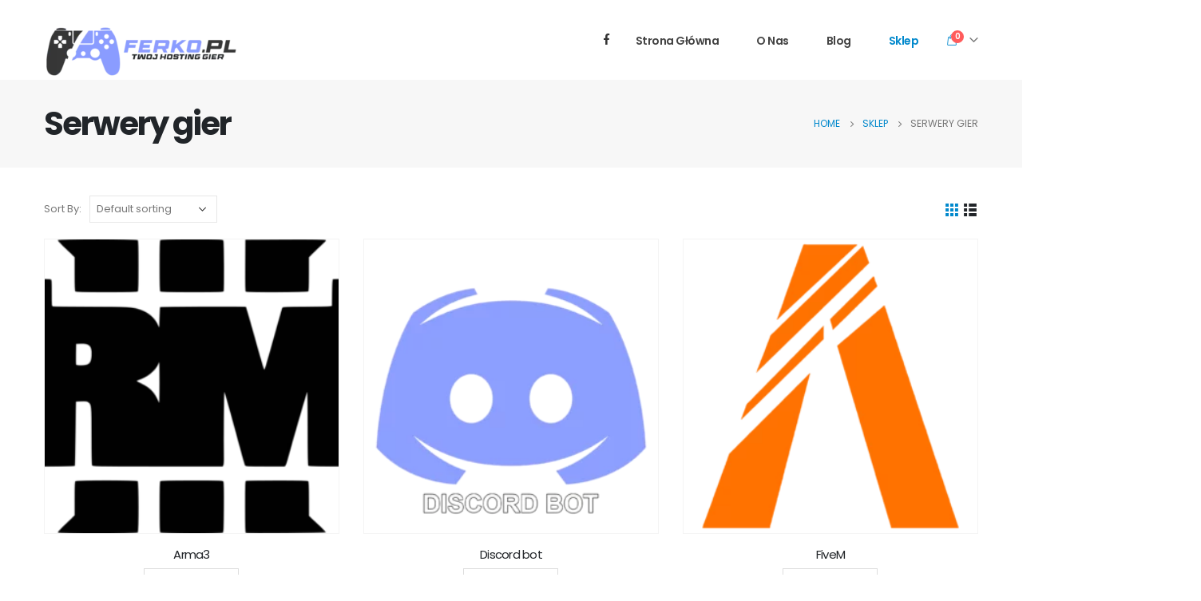

--- FILE ---
content_type: text/html; charset=UTF-8
request_url: https://ferko.pl/hosting-kategoria/serwery-gier/
body_size: 15632
content:
<!DOCTYPE html>
<html  lang="pl-PL" prefix="og: http://ogp.me/ns# fb: http://ogp.me/ns/fb#">
<head>
<meta http-equiv="X-UA-Compatible" content="IE=edge"/>
<meta http-equiv="Content-Type" content="text/html; charset=UTF-8"/>
<meta name="viewport" content="width=device-width, initial-scale=1, minimum-scale=1"/>
<link rel="profile" href="https://gmpg.org/xfn/11"/>
<link rel="pingback" href="https://ferko.pl/xmlrpc.php"/>
<meta name='robots' content='index, follow, max-image-preview:large, max-snippet:-1, max-video-preview:-1'/>
<style>img:is([sizes="auto" i], [sizes^="auto," i]){contain-intrinsic-size:3000px 1500px}</style>
<link rel="alternate" hreflang="pl" href="https://ferko.pl/hosting-kategoria/serwery-gier/"/>
<link rel="alternate" hreflang="x-default" href="https://ferko.pl/hosting-kategoria/serwery-gier/"/>
<title>Serwery gier Archives - Hosting gier ferko.pl</title>
<link rel="canonical" href="https://ferko.pl/hosting-gier/arma3/"/>
<meta property="og:locale" content="pl_PL"/>
<meta property="og:type" content="article"/>
<meta property="og:title" content="Serwery gier Archives - Hosting gier ferko.pl"/>
<meta property="og:url" content="https://ferko.pl/hosting-gier/arma3/"/>
<meta property="og:site_name" content="Hosting gier ferko.pl"/>
<meta name="twitter:card" content="summary_large_image"/>
<script type="application/ld+json" class="yoast-schema-graph">{"@context":"https://schema.org","@graph":[{"@type":"CollectionPage","@id":"https://ferko.pl/hosting-gier/arma3/","url":"https://ferko.pl/hosting-gier/arma3/","name":"Serwery gier Archives - Hosting gier ferko.pl","isPartOf":{"@id":"https://ferko.pl/#website"},"primaryImageOfPage":{"@id":"https://ferko.pl/hosting-gier/arma3/#primaryimage"},"image":{"@id":"https://ferko.pl/hosting-gier/arma3/#primaryimage"},"thumbnailUrl":"https://ferko.pl/wp-content/uploads/2022/01/arma3-1.png","breadcrumb":{"@id":"https://ferko.pl/hosting-gier/arma3/#breadcrumb"},"inLanguage":"pl-PL"},{"@type":"ImageObject","inLanguage":"pl-PL","@id":"https://ferko.pl/hosting-gier/arma3/#primaryimage","url":"https://ferko.pl/wp-content/uploads/2022/01/arma3-1.png","contentUrl":"https://ferko.pl/wp-content/uploads/2022/01/arma3-1.png","width":1200,"height":541},{"@type":"BreadcrumbList","@id":"https://ferko.pl/hosting-gier/arma3/#breadcrumb","itemListElement":[{"@type":"ListItem","position":1,"name":"Home","item":"https://ferko.pl/"},{"@type":"ListItem","position":2,"name":"Arma3"}]},{"@type":"WebSite","@id":"https://ferko.pl/#website","url":"https://ferko.pl/","name":"Hosting gier ferko.pl","description":"Hosting serwerów gier Minecraft, MTA, Discord","publisher":{"@id":"https://ferko.pl/#organization"},"potentialAction":[{"@type":"SearchAction","target":{"@type":"EntryPoint","urlTemplate":"https://ferko.pl/?s={search_term_string}"},"query-input":"required name=search_term_string"}],"inLanguage":"pl-PL"},{"@type":"Organization","@id":"https://ferko.pl/#organization","name":"Hosting gier ferko.pl","url":"https://ferko.pl/","logo":{"@type":"ImageObject","inLanguage":"pl-PL","@id":"https://ferko.pl/#/schema/logo/image/","url":"https://ferko.pl/wp-content/uploads/2022/02/ferkonowe2-e1695142149712.png","contentUrl":"https://ferko.pl/wp-content/uploads/2022/02/ferkonowe2-e1695142149712.png","width":250,"height":99,"caption":"Hosting gier ferko.pl"},"image":{"@id":"https://ferko.pl/#/schema/logo/image/"},"sameAs":["https://www.facebook.com/ferkopl"]}]}</script>
<link rel="alternate" type="application/rss+xml" title="Hosting gier ferko.pl &raquo; Kanał z wpisami" href="https://ferko.pl/feed/"/>
<link rel="alternate" type="application/rss+xml" title="Hosting gier ferko.pl &raquo; Kanał z komentarzami" href="https://ferko.pl/comments/feed/"/>
<link rel="alternate" type="application/rss+xml" title="Kanał Hosting gier ferko.pl &raquo; Serwery gier Category" href="https://ferko.pl/hosting-kategoria/serwery-gier/feed/"/>
<link rel="shortcut icon" href="" type="image/x-icon"/>
<link rel="apple-touch-icon" href=""/>
<link rel="apple-touch-icon" sizes="120x120" href=""/>
<link rel="apple-touch-icon" sizes="76x76" href=""/>
<link rel="apple-touch-icon" sizes="152x152" href=""/>
<link rel="stylesheet" type="text/css" href="//ferko.pl/wp-content/cache/wpfc-minified/6ww72zlm/4oyi6.css" media="all"/>
<style id='wp-block-library-theme-inline-css'>.wp-block-audio :where(figcaption){color:#555;font-size:13px;text-align:center}.is-dark-theme .wp-block-audio :where(figcaption){color:#ffffffa6}.wp-block-audio{margin:0 0 1em}.wp-block-code{border:1px solid #ccc;border-radius:4px;font-family:Menlo,Consolas,monaco,monospace;padding:.8em 1em}.wp-block-embed :where(figcaption){color:#555;font-size:13px;text-align:center}.is-dark-theme .wp-block-embed :where(figcaption){color:#ffffffa6}.wp-block-embed{margin:0 0 1em}.blocks-gallery-caption{color:#555;font-size:13px;text-align:center}.is-dark-theme .blocks-gallery-caption{color:#ffffffa6}:root :where(.wp-block-image figcaption){color:#555;font-size:13px;text-align:center}.is-dark-theme :root :where(.wp-block-image figcaption){color:#ffffffa6}.wp-block-image{margin:0 0 1em}.wp-block-pullquote{border-bottom:4px solid;border-top:4px solid;color:currentColor;margin-bottom:1.75em}.wp-block-pullquote cite,.wp-block-pullquote footer,.wp-block-pullquote__citation{color:currentColor;font-size:.8125em;font-style:normal;text-transform:uppercase}.wp-block-quote{border-left:.25em solid;margin:0 0 1.75em;padding-left:1em}.wp-block-quote cite,.wp-block-quote footer{color:currentColor;font-size:.8125em;font-style:normal;position:relative}.wp-block-quote:where(.has-text-align-right){border-left:none;border-right:.25em solid;padding-left:0;padding-right:1em}.wp-block-quote:where(.has-text-align-center){border:none;padding-left:0}.wp-block-quote.is-large,.wp-block-quote.is-style-large,.wp-block-quote:where(.is-style-plain){border:none}.wp-block-search .wp-block-search__label{font-weight:700}.wp-block-search__button{border:1px solid #ccc;padding:.375em .625em}:where(.wp-block-group.has-background){padding:1.25em 2.375em}.wp-block-separator.has-css-opacity{opacity:.4}.wp-block-separator{border:none;border-bottom:2px solid;margin-left:auto;margin-right:auto}.wp-block-separator.has-alpha-channel-opacity{opacity:1}.wp-block-separator:not(.is-style-wide):not(.is-style-dots){width:100px}.wp-block-separator.has-background:not(.is-style-dots){border-bottom:none;height:1px}.wp-block-separator.has-background:not(.is-style-wide):not(.is-style-dots){height:2px}.wp-block-table{margin:0 0 1em}.wp-block-table td,.wp-block-table th{word-break:normal}.wp-block-table :where(figcaption){color:#555;font-size:13px;text-align:center}.is-dark-theme .wp-block-table :where(figcaption){color:#ffffffa6}.wp-block-video :where(figcaption){color:#555;font-size:13px;text-align:center}.is-dark-theme .wp-block-video :where(figcaption){color:#ffffffa6}.wp-block-video{margin:0 0 1em}:root :where(.wp-block-template-part.has-background){margin-bottom:0;margin-top:0;padding:1.25em 2.375em}</style>
<style id='classic-theme-styles-inline-css'>.wp-block-button__link{color:#fff;background-color:#32373c;border-radius:9999px;box-shadow:none;text-decoration:none;padding:calc(.667em + 2px) calc(1.333em + 2px);font-size:1.125em}.wp-block-file__button{background:#32373c;color:#fff;text-decoration:none}</style>
<link rel="stylesheet" type="text/css" href="//ferko.pl/wp-content/cache/wpfc-minified/ma3lx5vt/4oyi6.css" media="all"/>
<style id='global-styles-inline-css'>:root{--wp--preset--aspect-ratio--square:1;--wp--preset--aspect-ratio--4-3:4/3;--wp--preset--aspect-ratio--3-4:3/4;--wp--preset--aspect-ratio--3-2:3/2;--wp--preset--aspect-ratio--2-3:2/3;--wp--preset--aspect-ratio--16-9:16/9;--wp--preset--aspect-ratio--9-16:9/16;--wp--preset--color--black:#000000;--wp--preset--color--cyan-bluish-gray:#abb8c3;--wp--preset--color--white:#ffffff;--wp--preset--color--pale-pink:#f78da7;--wp--preset--color--vivid-red:#cf2e2e;--wp--preset--color--luminous-vivid-orange:#ff6900;--wp--preset--color--luminous-vivid-amber:#fcb900;--wp--preset--color--light-green-cyan:#7bdcb5;--wp--preset--color--vivid-green-cyan:#00d084;--wp--preset--color--pale-cyan-blue:#8ed1fc;--wp--preset--color--vivid-cyan-blue:#0693e3;--wp--preset--color--vivid-purple:#9b51e0;--wp--preset--color--primary:#0088cc;--wp--preset--color--secondary:#e36159;--wp--preset--color--tertiary:#2baab1;--wp--preset--color--quaternary:#383f48;--wp--preset--color--dark:#212529;--wp--preset--color--light:#ffffff;--wp--preset--gradient--vivid-cyan-blue-to-vivid-purple:linear-gradient(135deg,rgba(6,147,227,1) 0%,rgb(155,81,224) 100%);--wp--preset--gradient--light-green-cyan-to-vivid-green-cyan:linear-gradient(135deg,rgb(122,220,180) 0%,rgb(0,208,130) 100%);--wp--preset--gradient--luminous-vivid-amber-to-luminous-vivid-orange:linear-gradient(135deg,rgba(252,185,0,1) 0%,rgba(255,105,0,1) 100%);--wp--preset--gradient--luminous-vivid-orange-to-vivid-red:linear-gradient(135deg,rgba(255,105,0,1) 0%,rgb(207,46,46) 100%);--wp--preset--gradient--very-light-gray-to-cyan-bluish-gray:linear-gradient(135deg,rgb(238,238,238) 0%,rgb(169,184,195) 100%);--wp--preset--gradient--cool-to-warm-spectrum:linear-gradient(135deg,rgb(74,234,220) 0%,rgb(151,120,209) 20%,rgb(207,42,186) 40%,rgb(238,44,130) 60%,rgb(251,105,98) 80%,rgb(254,248,76) 100%);--wp--preset--gradient--blush-light-purple:linear-gradient(135deg,rgb(255,206,236) 0%,rgb(152,150,240) 100%);--wp--preset--gradient--blush-bordeaux:linear-gradient(135deg,rgb(254,205,165) 0%,rgb(254,45,45) 50%,rgb(107,0,62) 100%);--wp--preset--gradient--luminous-dusk:linear-gradient(135deg,rgb(255,203,112) 0%,rgb(199,81,192) 50%,rgb(65,88,208) 100%);--wp--preset--gradient--pale-ocean:linear-gradient(135deg,rgb(255,245,203) 0%,rgb(182,227,212) 50%,rgb(51,167,181) 100%);--wp--preset--gradient--electric-grass:linear-gradient(135deg,rgb(202,248,128) 0%,rgb(113,206,126) 100%);--wp--preset--gradient--midnight:linear-gradient(135deg,rgb(2,3,129) 0%,rgb(40,116,252) 100%);--wp--preset--font-size--small:13px;--wp--preset--font-size--medium:20px;--wp--preset--font-size--large:36px;--wp--preset--font-size--x-large:42px;--wp--preset--spacing--20:0.44rem;--wp--preset--spacing--30:0.67rem;--wp--preset--spacing--40:1rem;--wp--preset--spacing--50:1.5rem;--wp--preset--spacing--60:2.25rem;--wp--preset--spacing--70:3.38rem;--wp--preset--spacing--80:5.06rem;--wp--preset--shadow--natural:6px 6px 9px rgba(0, 0, 0, 0.2);--wp--preset--shadow--deep:12px 12px 50px rgba(0, 0, 0, 0.4);--wp--preset--shadow--sharp:6px 6px 0px rgba(0, 0, 0, 0.2);--wp--preset--shadow--outlined:6px 6px 0px -3px rgba(255, 255, 255, 1), 6px 6px rgba(0, 0, 0, 1);--wp--preset--shadow--crisp:6px 6px 0px rgba(0, 0, 0, 1);}:where(.is-layout-flex){gap:0.5em;}:where(.is-layout-grid){gap:0.5em;}body .is-layout-flex{display:flex;}.is-layout-flex{flex-wrap:wrap;align-items:center;}.is-layout-flex > :is(*, div){margin:0;}body .is-layout-grid{display:grid;}.is-layout-grid > :is(*, div){margin:0;}:where(.wp-block-columns.is-layout-flex){gap:2em;}:where(.wp-block-columns.is-layout-grid){gap:2em;}:where(.wp-block-post-template.is-layout-flex){gap:1.25em;}:where(.wp-block-post-template.is-layout-grid){gap:1.25em;}.has-black-color{color:var(--wp--preset--color--black) !important;}.has-cyan-bluish-gray-color{color:var(--wp--preset--color--cyan-bluish-gray) !important;}.has-white-color{color:var(--wp--preset--color--white) !important;}.has-pale-pink-color{color:var(--wp--preset--color--pale-pink) !important;}.has-vivid-red-color{color:var(--wp--preset--color--vivid-red) !important;}.has-luminous-vivid-orange-color{color:var(--wp--preset--color--luminous-vivid-orange) !important;}.has-luminous-vivid-amber-color{color:var(--wp--preset--color--luminous-vivid-amber) !important;}.has-light-green-cyan-color{color:var(--wp--preset--color--light-green-cyan) !important;}.has-vivid-green-cyan-color{color:var(--wp--preset--color--vivid-green-cyan) !important;}.has-pale-cyan-blue-color{color:var(--wp--preset--color--pale-cyan-blue) !important;}.has-vivid-cyan-blue-color{color:var(--wp--preset--color--vivid-cyan-blue) !important;}.has-vivid-purple-color{color:var(--wp--preset--color--vivid-purple) !important;}.has-black-background-color{background-color:var(--wp--preset--color--black) !important;}.has-cyan-bluish-gray-background-color{background-color:var(--wp--preset--color--cyan-bluish-gray) !important;}.has-white-background-color{background-color:var(--wp--preset--color--white) !important;}.has-pale-pink-background-color{background-color:var(--wp--preset--color--pale-pink) !important;}.has-vivid-red-background-color{background-color:var(--wp--preset--color--vivid-red) !important;}.has-luminous-vivid-orange-background-color{background-color:var(--wp--preset--color--luminous-vivid-orange) !important;}.has-luminous-vivid-amber-background-color{background-color:var(--wp--preset--color--luminous-vivid-amber) !important;}.has-light-green-cyan-background-color{background-color:var(--wp--preset--color--light-green-cyan) !important;}.has-vivid-green-cyan-background-color{background-color:var(--wp--preset--color--vivid-green-cyan) !important;}.has-pale-cyan-blue-background-color{background-color:var(--wp--preset--color--pale-cyan-blue) !important;}.has-vivid-cyan-blue-background-color{background-color:var(--wp--preset--color--vivid-cyan-blue) !important;}.has-vivid-purple-background-color{background-color:var(--wp--preset--color--vivid-purple) !important;}.has-black-border-color{border-color:var(--wp--preset--color--black) !important;}.has-cyan-bluish-gray-border-color{border-color:var(--wp--preset--color--cyan-bluish-gray) !important;}.has-white-border-color{border-color:var(--wp--preset--color--white) !important;}.has-pale-pink-border-color{border-color:var(--wp--preset--color--pale-pink) !important;}.has-vivid-red-border-color{border-color:var(--wp--preset--color--vivid-red) !important;}.has-luminous-vivid-orange-border-color{border-color:var(--wp--preset--color--luminous-vivid-orange) !important;}.has-luminous-vivid-amber-border-color{border-color:var(--wp--preset--color--luminous-vivid-amber) !important;}.has-light-green-cyan-border-color{border-color:var(--wp--preset--color--light-green-cyan) !important;}.has-vivid-green-cyan-border-color{border-color:var(--wp--preset--color--vivid-green-cyan) !important;}.has-pale-cyan-blue-border-color{border-color:var(--wp--preset--color--pale-cyan-blue) !important;}.has-vivid-cyan-blue-border-color{border-color:var(--wp--preset--color--vivid-cyan-blue) !important;}.has-vivid-purple-border-color{border-color:var(--wp--preset--color--vivid-purple) !important;}.has-vivid-cyan-blue-to-vivid-purple-gradient-background{background:var(--wp--preset--gradient--vivid-cyan-blue-to-vivid-purple) !important;}.has-light-green-cyan-to-vivid-green-cyan-gradient-background{background:var(--wp--preset--gradient--light-green-cyan-to-vivid-green-cyan) !important;}.has-luminous-vivid-amber-to-luminous-vivid-orange-gradient-background{background:var(--wp--preset--gradient--luminous-vivid-amber-to-luminous-vivid-orange) !important;}.has-luminous-vivid-orange-to-vivid-red-gradient-background{background:var(--wp--preset--gradient--luminous-vivid-orange-to-vivid-red) !important;}.has-very-light-gray-to-cyan-bluish-gray-gradient-background{background:var(--wp--preset--gradient--very-light-gray-to-cyan-bluish-gray) !important;}.has-cool-to-warm-spectrum-gradient-background{background:var(--wp--preset--gradient--cool-to-warm-spectrum) !important;}.has-blush-light-purple-gradient-background{background:var(--wp--preset--gradient--blush-light-purple) !important;}.has-blush-bordeaux-gradient-background{background:var(--wp--preset--gradient--blush-bordeaux) !important;}.has-luminous-dusk-gradient-background{background:var(--wp--preset--gradient--luminous-dusk) !important;}.has-pale-ocean-gradient-background{background:var(--wp--preset--gradient--pale-ocean) !important;}.has-electric-grass-gradient-background{background:var(--wp--preset--gradient--electric-grass) !important;}.has-midnight-gradient-background{background:var(--wp--preset--gradient--midnight) !important;}.has-small-font-size{font-size:var(--wp--preset--font-size--small) !important;}.has-medium-font-size{font-size:var(--wp--preset--font-size--medium) !important;}.has-large-font-size{font-size:var(--wp--preset--font-size--large) !important;}.has-x-large-font-size{font-size:var(--wp--preset--font-size--x-large) !important;}:where(.wp-block-post-template.is-layout-flex){gap:1.25em;}:where(.wp-block-post-template.is-layout-grid){gap:1.25em;}:where(.wp-block-columns.is-layout-flex){gap:2em;}:where(.wp-block-columns.is-layout-grid){gap:2em;}:root :where(.wp-block-pullquote){font-size:1.5em;line-height:1.6;}</style>
<link rel="stylesheet" type="text/css" href="//ferko.pl/wp-content/cache/wpfc-minified/4tqshvo/4oyi6.css" media="all"/>
<style id='woocommerce-inline-inline-css'>.woocommerce form .form-row .required{visibility:visible;}</style>
<link rel="stylesheet" type="text/css" href="//ferko.pl/wp-content/cache/wpfc-minified/edodnyvw/4p2j5.css" media="all"/>
<style id='porto-style-inline-css'>.side-header-narrow-bar-logo{max-width:170px}@media(min-width:992px){}.page-top .product-nav{position:static;height:auto;margin-top:0}.page-top .product-nav .product-prev,.page-top .product-nav .product-next{float:none;position:absolute;height:30px;top:50%;bottom:50%;margin-top:-15px}.page-top .product-nav .product-prev{right:10px}.page-top .product-nav .product-next{left:10px}.page-top .product-nav .product-next .product-popup{right:auto;left:0}.page-top .product-nav .product-next .product-popup:before{right:auto;left:6px}.page-top .sort-source{position:static;text-align:center;margin-top:5px;border-width:0}.page-top{padding-top:20px;padding-bottom:20px}.page-top .page-title{padding-bottom:0}@media(max-width:991px){.page-top .page-sub-title{margin-bottom:5px;margin-top:0}.page-top .breadcrumbs-wrap{margin-bottom:5px}}@media(min-width:992px){.page-top .page-title{min-height:0;line-height:1.25}.page-top .page-sub-title{line-height:1.6}.page-top .product-nav{display:inline-block;height:30px;vertical-align:middle;margin-left:10px}.page-top .product-nav .product-prev,.page-top .product-nav .product-next{position:relative}.page-top .product-nav .product-prev{float:left;left:0}.page-top .product-nav .product-prev .product-popup{right:auto;left:-26px}.page-top .product-nav .product-prev:before{right:auto;left:32px}.page-top .product-nav .product-next{float:left;left:0}.page-top .product-nav .product-next .product-popup{right:auto;left:0}.page-top .product-nav .product-next .product-popup:before{right:auto}}@media(min-width:992px){.page-top .product-nav{height:auto}.page-top .breadcrumb{-webkit-justify-content:flex-end;-ms-flex-pack:end;justify-content:flex-end}}#login-form-popup{max-width:480px}#header .share-links a{width:38px;height:38px;line-height:38px;font-size:.9rem;border-radius:100%;margin:-2px 0 0 -3px}#header .share-links a:not(:hover){box-shadow:none;background-color:transparent}#header .main-menu{margin-right:4px;margin-top:1px}.header-main .header-row{height:100px}.header-main.sticky .header-row{height:70px}.header-col>*:not(.header-col-wide){margin-left:1px}.custom-font-size-2{font-size:1.15em !important}[class*="text-color-hover-"]{transition:ease all 300ms}#header.sticky-header .logo{max-width:none}#header.sticky-header .header-main.change-logo .logo img{transform:none}#header.sticky-header .header-main.sticky{box-shadow:none}body:not(.home) .fixed-header #header{position:relative}html .text-color-hover-primary:hover,html .text-hover-primary:hover{color:#0088cc !important}.custom-font-secondary{font-family:'Playfair Display',sans-serif !important}.custom-bg-color-1{background-color:#eff1f3 !important}.custom-font-size-1{font-size:1.4em !important}.btn-gradient:not(.btn-outline){background:linear-gradient(135deg,#0088cc 0,#504bfd 80%);color:#fff !important}.btn-gradient:not(.btn-outline):hover{background:linear-gradient(135deg,#00a1f2 0,#7571fd 80%);color:#fff !important}.z-index-2{z-index:2 !important}.custom-section-svg{position:relative}.custom-section-svg .intro-content{position:absolute;top:43%;left:50%;transform:translate3d(-50%,-50%,0)}.section-shape .shape-divider{position:absolute;top:0;left:0;width:100%;z-index:1;height:80px;margin:0;padding:0 !important}.section-shape .shape-divider.shape-bottom{top:auto;bottom:0}.section-shape .shape-divider.shape-divider-reverse-y{transform:rotateY(180deg)}.intro-content .vc_btn3.vc_btn3-size-lg{line-height:1.5}section.section-shape{position:relative;overflow:hidden}.section-shape .shape-divider svg{position:absolute;top:0;left:50%;height:100%;transform:translate3d(-50%,0,0)}.custom-section-svg svg{position:relative;width:100%;top:0;left:0;height:100%}.custom-svg-wrapper-1 svg{position:absolute;top:60%;left:43%;width:150%;height:170%;transform:translate3d(-50%,-50%,0);z-index:0}.custom-svg-wrapper-1>.wpb_wrapper{padding-left:3rem !important;padding-right:3rem !important;position:relative}.custom-svg-wrapper-2 svg{position:absolute;top:60%;left:50%;width:144%;height:80%;transform:translate3d(-50%,-50%,0);z-index:0}.custom-svg-wrapper-3 svg{position:absolute;top:60%;left:50%;width:144%;height:80%;transform:translate3d(-50%,-50%,0);z-index:0}.custom-svg-wrapper-4 .footer-svg svg{position:absolute;top:46%;left:50%;width:144%;height:112%;transform:translate3d(-50%,-50%,0);z-index:0}@media(min-width:1950px){.section-shape .shape-divider svg{width:100%}}.member-carousel .member-item{margin:1rem 0 !important;background-color:#fff;border:1px solid rgba(0,0,0,0.06);box-shadow:0 0 21px -5px rgba(0,0,0,0.2)}.member-item .thumb-info{padding:1rem;text-align:center}.member-item .thumb-info .thumb-info-wrapper{padding-bottom:.25rem !important}.member-item .thumb-info h4{font-weight:700;line-height:1;text-transform:capitalize;font-size:1.5em;font-family:'Poppins',sans-serif}.member-item .thumb-info p{font-size:1em;color:#969696;margin-bottom:.5rem !important;text-transform:none}.member-item .thumb-info h4:hover{color:#08c;transition:ease all 300ms}.custom-dots-style-1 .owl-dots{display:flex;justify-content:center;z-index:1}.custom-dots-style-1 .owl-dots .owl-dot > span{width:16px;height:16px;line-height:16px;border-radius:100%;border:2px solid #c5c5c5;background:transparent !important}.custom-dots-style-1 .owl-dots .owl-dot.active > span,.custom-dots-style-1 .owl-dots .owl-dot:hover > span,.custom-dots-style-1 .owl-dots .owl-dot:focus > span{display:flex;align-items:center;justify-content:center;border-color:#36393d}.custom-dots-style-1 .owl-dots .owl-dot.active > span:before,.custom-dots-style-1 .owl-dots .owl-dot:hover > span:before,.custom-dots-style-1 .owl-dots .owl-dot:focus > span:before{content:'';width:6px;height:6px;background:#36393d;border-radius:100%}#works .wpb_single_image .porto-vc-zoom,#works .wpb_single_image .vc_single_image-wrapper{display:block}#works .wpb_single_image .porto-vc-zoom:hover{box-shadow:0 0 70px -10px #000}#works .wpb_single_image{margin-top:3rem !important;margin-bottom:3rem !important}.custom-carousel-backward-shape:before{content:'';position:absolute;width:100%;max-width:1200px;top:0;left:50%;right:auto;bottom:60px;background-color:#ccc;opacity:0.15;transform:translate3d(-50%,0,0)}.custom-carousel-backward-shape .owl-dots{margin-top:30px !important}.custom-dots-style-1.custom-dots-style-1-light .owl-dots .owl-dot > span{border:2px solid #fff}.custom-dots-style-1.custom-dots-style-1-light .owl-dots .owl-dot.active > span,.custom-dots-style-1.custom-dots-style-1-light .owl-dots .owl-dot:hover > span,.custom-dots-style-1.custom-dots-style-1-light .owl-dots .owl-dot:focus > span{border-color:#fff}.custom-dots-style-1.custom-dots-style-1-light .owl-dots .owl-dot.active > span:before,.custom-dots-style-1.custom-dots-style-1-light .owl-dots .owl-dot:hover > span:before,.custom-dots-style-1.custom-dots-style-1-light .owl-dots .owl-dot:focus > span:before{background:#fff}.owl-carousel.dots-style-1 .owl-dot.active span:after,.owl-carousel.dots-style-1 .owl-dot:hover span:after{display:none}.owl-carousel.dots-style-1 .owl-dots span{margin:5px 4px}.custom-pricing-style-1 .plan{display:flex;flex-direction:column;margin:0 0 0 -1px;padding-bottom:0;box-shadow:0 0 40px rgba(200,200,200,0.3)}.custom-pricing-style-1 .plan h3 strong{padding:1.7rem 1rem;color:#999;font-size:1rem;font-weight:400;letter-spacing:4px;margin:0;background:#f1f3f7}.custom-pricing-style-1 .plan .plan-price{padding-bottom:.2rem;background:transparent}.custom-pricing-style-1 .plan-price .price{font-size:3rem;font-weight:800;align-items:flex-end;font-family:"Poppins",sans-serif}.custom-pricing-style-1 .plan-price .price-unit{font-weight:400}.custom-pricing-style-1 .plan-price .price-label{font-family:'Playfair Display',sans-serif;font-size:1.3rem;margin-top:1rem;text-transform:none}.custom-pricing-style-1 .plan .btn{display:inline-block;border:none;margin:.7rem auto 2.5rem;font-weight:700;text-transform:capitalize;border-radius:4px;padding:17.5px 2.4rem;order:2}.custom-pricing-style-1 .plan ul{font-size:14px;padding:.8rem 1.3rem}.custom-pricing-style-1 .plan ul li{border:none;font-size:1em !important;padding:0;line-height:2.9}.custom-pricing-style-1 .plan.plan-featured h3 strong{padding:2.3rem 1rem;background-color:#504bfd;color:#fff}.custom-pricing-style-1 .plan.plan-featured .plan-price{padding-top:1.6rem}.custom-pricing-style-1 .plan.plan-featured .btn{background:linear-gradient(135deg,#0088cc 0,#504bfd 80%);color:#fff}.custom-pricing-style-1 .plan.plan-featured{transform:scale(1) translate3d(0,-11px,0);position:relative;z-index:1}.blog-posts .posts-container{padding:0 15px}.blog-posts .post-modern{text-align:center}.blog-posts .post-content{display:flex;flex-direction:column}.blog-posts .post-content .post-meta{display:flex;justify-content:center;padding-bottom:.25rem;margin-bottom:.5rem;order:-1;font-size:.8em;line-height:1}.blog-posts .post-content .post-meta>span:hover a{color:#08c;text-decoration:none;transition:.35s}.blog-posts .post .entry-title{margin-bottom:14px;line-height:27px;font-size:1.8em;font-weight:700}.blog-posts .post .post-excerpt{font-family:'Playfair Display',sans-serif !important;font-size:1.2em;margin-bottom:1rem}.blog-posts .post .btn-readmore{color:#504bfd;font-size:14px;letter-spacing:normal}.blog-posts .post .btn-readmore:hover{color:#08c;transition:.35s;text-decoration:none}.blog-posts .post{padding-bottom:0;border:none;margin-bottom:3rem}.section-shape .shape-divider.h-243{height:243px}.section-shape .shape-divider.h-385{height:385px}.section-shape .shape-divider.h-260{height:260px}.section-shape .shape-divider.h-109{height:109px}.svg-fill-color-primary path{fill:#08c}#footer{font-size:inherit}#footer form{opacity:1}.wpcf7-form .form-control{height:calc(1.5em + 1.85rem + 2px);padding:0.975rem 1.25rem;border-radius:4px}.wpcf7-form .form-control::placeholder{color:#ccc}.wpcf7-form textarea.form-control{height:auto;line-height:1.85}.wpcf7-form .btn{font-size:1em;font-weight:700;line-height:1.5;padding:1rem 3rem !important;border:none;border-radius:4px}.wpcf7-form .form-group p{display:none}.page-top .page-title{font-size:2em;font-weight:700;font-size:40px}.page-top .container{padding-top:30px;padding-bottom:30px}body.single-post #footer{padding-top:50px}.single-post .entry-title{font-weight:600}@media(max-width:1400px){.custom-section-svg svg{left:70px}}@media(max-width:991px){.custom-section-svg svg{width:180%}}@media(max-width:767px){#footer .position-static{margin-bottom:40px}}@media(max-width:360px){#header .mobile-toggle{margin-left:0}}</style>
<link rel='stylesheet' id='styles-child-css' href='https://ferko.pl/wp-content/themes/porto-child/style.css?ver=6.8.3' media='all'/>
<link rel="https://api.w.org/" href="https://ferko.pl/wp-json/"/><link rel="alternate" title="JSON" type="application/json" href="https://ferko.pl/wp-json/wp/v2/product_cat/28"/><link rel="EditURI" type="application/rsd+xml" title="RSD" href="https://ferko.pl/xmlrpc.php?rsd"/>
<meta name="generator" content="WordPress 6.8.3"/>
<meta name="generator" content="WooCommerce 8.1.1"/>
<meta name="generator" content="WPML ver:4.6.6 stt:1,40;"/>
<meta name="generator" content="Powered by Visual Composer Website Builder - fast and easy-to-use drag and drop visual editor for WordPress."/><noscript><style>.vce-row-container .vcv-lozad{display:none}</style></noscript>		
<noscript><style>.woocommerce-product-gallery{opacity:1 !important;}</style></noscript>
<meta name="generator" content="Powered by WPBakery Page Builder - drag and drop page builder for WordPress."/>
<link rel="icon" href="https://ferko.pl/wp-content/uploads/2022/02/cropped-ferkonowe-32x32.png" sizes="32x32"/>
<link rel="icon" href="https://ferko.pl/wp-content/uploads/2022/02/cropped-ferkonowe-192x192.png" sizes="192x192"/>
<link rel="apple-touch-icon" href="https://ferko.pl/wp-content/uploads/2022/02/cropped-ferkonowe-180x180.png"/>
<meta name="msapplication-TileImage" content="https://ferko.pl/wp-content/uploads/2022/02/cropped-ferkonowe-270x270.png"/>
<style id="infinite-scroll-css">.products-container .pagination, .products-container .page-links{display:none;}.products-container{position:relative;}</style>		<style id="wp-custom-css">.cart-subtotal{display:none}
.page-top{padding:0px !important}
.additional_information_tab{display:none !important}
.sku_wrapper{display:none !important}
.posted_in{display:none !important}
.post-meta{display:none !important}
.author-content{display:none !important}
.post-share{display:none !important}
.post-author{display:none !important}
.tall{display:none !important}</style>
<noscript><style>.wpb_animate_when_almost_visible{opacity:1;}</style></noscript>
<script data-wpfc-render="false">var Wpfcll={s:[],osl:0,scroll:false,i:function(){Wpfcll.ss();window.addEventListener('load',function(){let observer=new MutationObserver(mutationRecords=>{Wpfcll.osl=Wpfcll.s.length;Wpfcll.ss();if(Wpfcll.s.length > Wpfcll.osl){Wpfcll.ls(false);}});observer.observe(document.getElementsByTagName("html")[0],{childList:true,attributes:true,subtree:true,attributeFilter:["src"],attributeOldValue:false,characterDataOldValue:false});Wpfcll.ls(true);});window.addEventListener('scroll',function(){Wpfcll.scroll=true;Wpfcll.ls(false);});window.addEventListener('resize',function(){Wpfcll.scroll=true;Wpfcll.ls(false);});window.addEventListener('click',function(){Wpfcll.scroll=true;Wpfcll.ls(false);});},c:function(e,pageload){var w=document.documentElement.clientHeight || body.clientHeight;var n=0;if(pageload){n=0;}else{n=(w > 800) ? 800:200;n=Wpfcll.scroll ? 800:n;}var er=e.getBoundingClientRect();var t=0;var p=e.parentNode ? e.parentNode:false;if(typeof p.getBoundingClientRect=="undefined"){var pr=false;}else{var pr=p.getBoundingClientRect();}if(er.x==0 && er.y==0){for(var i=0;i < 10;i++){if(p){if(pr.x==0 && pr.y==0){if(p.parentNode){p=p.parentNode;}if(typeof p.getBoundingClientRect=="undefined"){pr=false;}else{pr=p.getBoundingClientRect();}}else{t=pr.top;break;}}};}else{t=er.top;}if(w - t+n > 0){return true;}return false;},r:function(e,pageload){var s=this;var oc,ot;try{oc=e.getAttribute("data-wpfc-original-src");ot=e.getAttribute("data-wpfc-original-srcset");originalsizes=e.getAttribute("data-wpfc-original-sizes");if(s.c(e,pageload)){if(oc || ot){if(e.tagName=="DIV" || e.tagName=="A" || e.tagName=="SPAN"){e.style.backgroundImage="url("+oc+")";e.removeAttribute("data-wpfc-original-src");e.removeAttribute("data-wpfc-original-srcset");e.removeAttribute("onload");}else{if(oc){e.setAttribute('src',oc);}if(ot){e.setAttribute('srcset',ot);}if(originalsizes){e.setAttribute('sizes',originalsizes);}if(e.getAttribute("alt") && e.getAttribute("alt")=="blank"){e.removeAttribute("alt");}e.removeAttribute("data-wpfc-original-src");e.removeAttribute("data-wpfc-original-srcset");e.removeAttribute("data-wpfc-original-sizes");e.removeAttribute("onload");if(e.tagName=="IFRAME"){var y="https://www.youtube.com/embed/";if(navigator.userAgent.match(/\sEdge?\/\d/i)){e.setAttribute('src',e.getAttribute("src").replace(/.+\/templates\/youtube\.html\#/,y));}e.onload=function(){if(typeof window.jQuery !="undefined"){if(jQuery.fn.fitVids){jQuery(e).parent().fitVids({customSelector:"iframe[src]"});}}var s=e.getAttribute("src").match(/templates\/youtube\.html\#(.+)/);if(s){try{var i=e.contentDocument || e.contentWindow;if(i.location.href=="about:blank"){e.setAttribute('src',y+s[1]);}}catch(err){e.setAttribute('src',y+s[1]);}}}}}}else{if(e.tagName=="NOSCRIPT"){if(jQuery(e).attr("data-type")=="wpfc"){e.removeAttribute("data-type");jQuery(e).after(jQuery(e).text());}}}}}catch(error){console.log(error);console.log("==>",e);}},ss:function(){var i=Array.prototype.slice.call(document.getElementsByTagName("img"));var f=Array.prototype.slice.call(document.getElementsByTagName("iframe"));var d=Array.prototype.slice.call(document.getElementsByTagName("div"));var a=Array.prototype.slice.call(document.getElementsByTagName("a"));var s=Array.prototype.slice.call(document.getElementsByTagName("span"));var n=Array.prototype.slice.call(document.getElementsByTagName("noscript"));this.s=i.concat(f).concat(d).concat(a).concat(s).concat(n);},ls:function(pageload){var s=this;[].forEach.call(s.s,function(e,index){s.r(e,pageload);});}};document.addEventListener('DOMContentLoaded',function(){wpfci();});function wpfci(){Wpfcll.i();}</script>
</head>
<body class="archive tax-product_cat term-serwery-gier term-28 wp-embed-responsive wp-theme-porto wp-child-theme-porto-child theme-porto vcwb woocommerce woocommerce-page woocommerce-no-js login-popup full blog-1 wpb-js-composer js-comp-ver-7.0 vc_responsive">
<div class="page-wrapper">
<div class="header-wrapper fixed-header">
<header id="header" class="header-builder">
<div class="header-main"><div class="header-row container"><div class="header-col header-left">		<div class="logo"> <a href="https://ferko.pl/" title="Hosting gier ferko.pl - Hosting serwerów gier Minecraft, MTA, Discord" rel="home"> <img class="img-responsive standard-logo retina-logo" width="250" height="99" src="//ferko.pl/wp-content/uploads/2022/02/ferkonowe2-e1695142149712.png" alt="Hosting gier ferko.pl"/> </a></div></div><div class="header-col header-right"><div class="share-links"> <a target="_blank" rel="nofollow noopener noreferrer" class="share-facebook" href="https://www.facebook.com/ferkopl" title="Facebook"></a></div><a class="mobile-toggle" href="#" aria-label="Mobile Menu"><i class="fas fa-bars"></i></a><ul id="menu-main-menu" class="main-menu mega-menu"><li id="nav-menu-item-321" class="menu-item menu-item-type-custom menu-item-object-custom narrow"><a href="/">Strona główna</a></li>
<li id="nav-menu-item-322" class="menu-item menu-item-type-custom menu-item-object-custom menu-item-has-children has-sub narrow"><a href="/#aboutus">O nas</a>
<div class="popup"><div class="inner"><ul class="sub-menu"> <li id="nav-menu-item-327" class="menu-item menu-item-type-custom menu-item-object-custom" data-cols="1"><a href="/#footer">Kontakt</a></li> <li id="nav-menu-item-323" class="menu-item menu-item-type-custom menu-item-object-custom" data-cols="1"><a href="/#team">Zespół</a></li> </ul></div></div></li>
<li id="nav-menu-item-326" class="menu-item menu-item-type-custom menu-item-object-custom narrow"><a href="/#blog">Blog</a></li>
<li id="nav-menu-item-325" class="menu-item menu-item-type-custom menu-item-object-custom current-menu-ancestor current-menu-parent menu-item-has-children active has-sub narrow"><a href="/hosting-gier" class="current">Sklep</a>
<div class="popup"><div class="inner"><ul class="sub-menu"> <li id="nav-menu-item-1027" class="menu-item menu-item-type-taxonomy menu-item-object-product_cat current-menu-item active" data-cols="1"><a href="https://ferko.pl/hosting-kategoria/serwery-gier/">Serwery gier</a></li> <li id="nav-menu-item-1028" class="menu-item menu-item-type-taxonomy menu-item-object-product_cat" data-cols="1"><a href="https://ferko.pl/hosting-kategoria/serwery-glosowe/">Serwery głosowe</a></li> <li id="nav-menu-item-1009" class="menu-item menu-item-type-post_type menu-item-object-page" data-cols="1"><a href="https://ferko.pl/regulamin/">Regulamin</a></li> <li id="nav-menu-item-1005" class="menu-item menu-item-type-post_type menu-item-object-page" data-cols="1"><a href="https://ferko.pl/koszyk/">Koszyk</a></li> </ul></div></div></li>
</ul>		<div id="mini-cart" class="mini-cart minicart-arrow-alt">
<div class="cart-head"> <span class="cart-icon"><i class="minicart-icon porto-icon-bag-2"></i><span class="cart-items">0</span></span><span class="cart-items-text">0 items</span></div><div class="cart-popup widget_shopping_cart">
<div class="widget_shopping_cart_content">
<div class="cart-loading"></div></div></div></div></div></div><div id="nav-panel">
<div class="container">
<div class="mobile-nav-wrap">
<div class="menu-wrap"><ul id="menu-main-menu-1" class="mobile-menu accordion-menu"><li id="accordion-menu-item-321" class="menu-item menu-item-type-custom menu-item-object-custom"><a href="/">Strona główna</a></li> <li id="accordion-menu-item-322" class="menu-item menu-item-type-custom menu-item-object-custom menu-item-has-children has-sub"><a href="/#aboutus">O nas</a> <span class="arrow"></span><ul class="sub-menu"> <li id="accordion-menu-item-327" class="menu-item menu-item-type-custom menu-item-object-custom"><a href="/#footer">Kontakt</a></li> <li id="accordion-menu-item-323" class="menu-item menu-item-type-custom menu-item-object-custom"><a href="/#team">Zespół</a></li> </ul> </li> <li id="accordion-menu-item-326" class="menu-item menu-item-type-custom menu-item-object-custom"><a href="/#blog">Blog</a></li> <li id="accordion-menu-item-325" class="menu-item menu-item-type-custom menu-item-object-custom current-menu-ancestor current-menu-parent menu-item-has-children active has-sub"><a href="/hosting-gier" class="current">Sklep</a> <span class="arrow"></span><ul class="sub-menu"> <li id="accordion-menu-item-1027" class="menu-item menu-item-type-taxonomy menu-item-object-product_cat current-menu-item active"><a href="https://ferko.pl/hosting-kategoria/serwery-gier/">Serwery gier</a></li> <li id="accordion-menu-item-1028" class="menu-item menu-item-type-taxonomy menu-item-object-product_cat"><a href="https://ferko.pl/hosting-kategoria/serwery-glosowe/">Serwery głosowe</a></li> <li id="accordion-menu-item-1009" class="menu-item menu-item-type-post_type menu-item-object-page"><a href="https://ferko.pl/regulamin/">Regulamin</a></li> <li id="accordion-menu-item-1005" class="menu-item menu-item-type-post_type menu-item-object-page"><a href="https://ferko.pl/koszyk/">Koszyk</a></li> </ul> </li> </ul></div></div></div></div></div></header></div><section class="page-top page-header-4">
<div class="container">
<div class="row align-items-center justify-content-end">
<div class="col-lg-6"> <h1 class="page-title">Serwery gier</h1></div><div class="breadcrumbs-wrap col-lg-6"> <ul class="breadcrumb" itemscope itemtype="https://schema.org/BreadcrumbList"><li class="home" itemprop="itemListElement" itemscope itemtype="https://schema.org/ListItem"><a itemprop="item" href="https://ferko.pl" title="Go to Home Page"><span itemprop="name">Home</span></a><meta itemprop="position" content="1"/><i class="delimiter delimiter-2"></i></li><li itemprop="itemListElement" itemscope itemtype="https://schema.org/ListItem"><a itemprop="item" href="https://ferko.pl/hosting-gier/"><span itemprop="name">Sklep</span></a><meta itemprop="position" content="2"/><i class="delimiter delimiter-2"></i></li><li>Serwery gier</li></ul></div></div></div></section>
<div id="main" class="column1 boxed">
<div class="container">
<div class="row main-content-wrap">
<div class="main-content col-lg-12">
<div id="primary" class="content-area"><main id="content" class="site-main">
<div class="woocommerce-notices-wrapper"></div><div class="shop-loop-before"><form class="woocommerce-ordering" method="get">
<label>Sort By: </label>
<select name="orderby" class="orderby" aria-label="Shop order">
<option value="menu_order"  selected='selected'>Default sorting</option>
<option value="popularity" >Sort by popularity</option>
<option value="date" >Sort by latest</option>
<option value="price" >Sort by price: low to high</option>
<option value="price-desc" >Sort by price: high to low</option>
</select>
<input type="hidden" name="paged" value="1" />
</form>
<div class="gridlist-toggle"> <a href="#" id="grid" class="porto-icon-mode-grid active" title="Grid View"></a><a href="#" id="list" class="porto-icon-mode-list" title="List View"></a></div></div><div class="archive-products"><ul class="products products-container grid pcols-lg-3 pcols-md-3 pcols-xs-2 pcols-ls-2 pwidth-lg-3 pwidth-md-3 pwidth-xs-2 pwidth-ls-1" data-product_layout="product-default">
<li class="product-col product-default product type-product post-864 status-publish first outofstock product_cat-serwery-gier has-post-thumbnail shipping-taxable purchasable product-type-variable has-default-attributes"> <div class="product-inner"> <div class="product-image"> <a href="https://ferko.pl/hosting-gier/arma3/" aria-label="product"> <div class="inner"><img width="300" height="300" src="https://ferko.pl/wp-content/uploads/2022/01/arma3-1-300x300.png" class="wp-post-image" alt="" decoding="async" fetchpriority="high"/></div></a></div><div class="product-content"> <a class="product-loop-title" href="https://ferko.pl/hosting-gier/arma3/"> <h3 class="woocommerce-loop-product__title">Arma3</h3> </a> <div class="add-links-wrap"> <div class="add-links no-effect clearfix"> <a href="https://ferko.pl/hosting-gier/arma3/" data-quantity="1" class="viewcart-style-1 button product_type_variable add_to_cart_read_more" data-product_id="864" data-product_sku="" aria-label="Select options for &ldquo;Arma3&rdquo;" aria-describedby="This product has multiple variants. The options may be chosen on the product page" rel="nofollow">Select options</a></div></div></div></div></li>
<li class="product-col product-default product type-product post-1208 status-publish outofstock product_cat-serwery-gier has-post-thumbnail shipping-taxable purchasable product-type-variable has-default-attributes"> <div class="product-inner"> <div class="product-image"> <a href="https://ferko.pl/hosting-gier/hosting-bot-discord/" aria-label="product"> <div class="inner"><img width="300" height="300" src="https://ferko.pl/wp-content/uploads/2022/01/ja2uSjk-Imgur-300x300.png" class="wp-post-image" alt="" decoding="async"/></div></a></div><div class="product-content"> <a class="product-loop-title" href="https://ferko.pl/hosting-gier/hosting-bot-discord/"> <h3 class="woocommerce-loop-product__title">Discord bot</h3> </a> <div class="add-links-wrap"> <div class="add-links no-effect clearfix"> <a href="https://ferko.pl/hosting-gier/hosting-bot-discord/" data-quantity="1" class="viewcart-style-1 button product_type_variable add_to_cart_read_more" data-product_id="1208" data-product_sku="" aria-label="Select options for &ldquo;Discord bot&rdquo;" aria-describedby="This product has multiple variants. The options may be chosen on the product page" rel="nofollow">Select options</a></div></div></div></div></li>
<li class="product-col product-default product type-product post-912 status-publish last outofstock product_cat-serwery-gier has-post-thumbnail shipping-taxable purchasable product-type-variable has-default-attributes"> <div class="product-inner"> <div class="product-image"> <a href="https://ferko.pl/hosting-gier/fivem/" aria-label="product"> <div class="inner"><img onload="Wpfcll.r(this,true);" src="https://ferko.pl/wp-content/plugins/wp-fastest-cache-premium/pro/images/blank.gif" width="300" height="300" data-wpfc-original-src="https://ferko.pl/wp-content/uploads/2022/01/fivem-4-300x300.png" class="wp-post-image" alt="blank" decoding="async"/></div></a></div><div class="product-content"> <a class="product-loop-title" href="https://ferko.pl/hosting-gier/fivem/"> <h3 class="woocommerce-loop-product__title">FiveM</h3> </a> <div class="add-links-wrap"> <div class="add-links no-effect clearfix"> <a href="https://ferko.pl/hosting-gier/fivem/" data-quantity="1" class="viewcart-style-1 button product_type_variable add_to_cart_read_more" data-product_id="912" data-product_sku="" aria-label="Select options for &ldquo;FiveM&rdquo;" aria-describedby="This product has multiple variants. The options may be chosen on the product page" rel="nofollow">Select options</a></div></div></div></div></li>
<li class="product-col product-default product type-product post-1048 status-publish first outofstock product_cat-serwery-gier has-post-thumbnail shipping-taxable purchasable product-type-variable has-default-attributes"> <div class="product-inner"> <div class="product-image"> <a href="https://ferko.pl/hosting-gier/hurtworld/" aria-label="product"> <div class="inner"><img onload="Wpfcll.r(this,true);" src="https://ferko.pl/wp-content/plugins/wp-fastest-cache-premium/pro/images/blank.gif" width="300" height="300" data-wpfc-original-src="https://ferko.pl/wp-content/uploads/2022/01/hurtworld-2-300x300.png" class="wp-post-image" alt="blank" decoding="async" loading="lazy"/></div></a></div><div class="product-content"> <a class="product-loop-title" href="https://ferko.pl/hosting-gier/hurtworld/"> <h3 class="woocommerce-loop-product__title">Hurtworld</h3> </a> <div class="add-links-wrap"> <div class="add-links no-effect clearfix"> <a href="https://ferko.pl/hosting-gier/hurtworld/" data-quantity="1" class="viewcart-style-1 button product_type_variable add_to_cart_read_more" data-product_id="1048" data-product_sku="" aria-label="Select options for &ldquo;Hurtworld&rdquo;" aria-describedby="This product has multiple variants. The options may be chosen on the product page" rel="nofollow">Select options</a></div></div></div></div></li>
<li class="product-col product-default product type-product post-1283 status-publish outofstock product_cat-serwery-gier has-post-thumbnail shipping-taxable product-type-variable has-default-attributes"> <div class="product-inner"> <div class="product-image"> <a href="https://ferko.pl/hosting-gier/itemshop/" aria-label="product"> <div class="inner"><img onload="Wpfcll.r(this,true);" src="https://ferko.pl/wp-content/plugins/wp-fastest-cache-premium/pro/images/blank.gif" width="300" height="300" data-wpfc-original-src="https://ferko.pl/wp-content/uploads/2022/02/sklep-300x300.png" class="wp-post-image" alt="sklep sms" decoding="async" loading="lazy"/></div></a></div><div class="product-content"> <a class="product-loop-title" href="https://ferko.pl/hosting-gier/itemshop/"> <h3 class="woocommerce-loop-product__title">Itemshop</h3> </a> <div class="add-links-wrap"> <div class="add-links no-effect clearfix"> <a href="https://ferko.pl/hosting-gier/itemshop/" data-quantity="1" class="viewcart-style-1 button product_type_variable add_to_cart_read_more" data-product_id="1283" data-product_sku="" aria-label="Select options for &ldquo;Itemshop&rdquo;" aria-describedby="" rel="nofollow">Dowiedz się więcej</a></div></div></div></div></li>
<li class="product-col product-default product type-product post-816 status-publish last outofstock product_cat-serwery-gier has-post-thumbnail shipping-taxable purchasable product-type-variable has-default-attributes"> <div class="product-inner"> <div class="product-image"> <a href="https://ferko.pl/hosting-gier/minecraft/" aria-label="product"> <div class="inner"><img onload="Wpfcll.r(this,true);" src="https://ferko.pl/wp-content/plugins/wp-fastest-cache-premium/pro/images/blank.gif" width="250" height="250" data-wpfc-original-src="https://ferko.pl/wp-content/uploads/2022/01/minecraft-1.png" class="wp-post-image" alt="blank" decoding="async" loading="lazy"/></div></a></div><div class="product-content"> <a class="product-loop-title" href="https://ferko.pl/hosting-gier/minecraft/"> <h3 class="woocommerce-loop-product__title">Minecraft</h3> </a> <div class="add-links-wrap"> <div class="add-links no-effect clearfix"> <a href="https://ferko.pl/hosting-gier/minecraft/" data-quantity="1" class="viewcart-style-1 button product_type_variable add_to_cart_read_more" data-product_id="816" data-product_sku="" aria-label="Select options for &ldquo;Minecraft&rdquo;" aria-describedby="This product has multiple variants. The options may be chosen on the product page" rel="nofollow">Select options</a></div></div></div></div></li>
<li class="product-col product-default product type-product post-951 status-publish first outofstock product_cat-serwery-gier has-post-thumbnail shipping-taxable purchasable product-type-variable has-default-attributes"> <div class="product-inner"> <div class="product-image"> <a href="https://ferko.pl/hosting-gier/mtasa/" aria-label="product"> <div class="inner"><img onload="Wpfcll.r(this,true);" src="https://ferko.pl/wp-content/plugins/wp-fastest-cache-premium/pro/images/blank.gif" width="300" height="300" data-wpfc-original-src="https://ferko.pl/wp-content/uploads/2022/01/mtasa-2-300x300.png" class="wp-post-image" alt="blank" decoding="async" loading="lazy"/></div></a></div><div class="product-content"> <a class="product-loop-title" href="https://ferko.pl/hosting-gier/mtasa/"> <h3 class="woocommerce-loop-product__title">MTA:SA</h3> </a> <div class="add-links-wrap"> <div class="add-links no-effect clearfix"> <a href="https://ferko.pl/hosting-gier/mtasa/" data-quantity="1" class="viewcart-style-1 button product_type_variable add_to_cart_read_more" data-product_id="951" data-product_sku="" aria-label="Select options for &ldquo;MTA:SA&rdquo;" aria-describedby="This product has multiple variants. The options may be chosen on the product page" rel="nofollow">Select options</a></div></div></div></div></li>
<li class="product-col product-default product type-product post-1127 status-publish outofstock product_cat-serwery-gier has-post-thumbnail shipping-taxable purchasable product-type-variable has-default-attributes"> <div class="product-inner"> <div class="product-image"> <a href="https://ferko.pl/hosting-gier/rust/" aria-label="product"> <div class="inner"><img onload="Wpfcll.r(this,true);" src="https://ferko.pl/wp-content/plugins/wp-fastest-cache-premium/pro/images/blank.gif" width="300" height="300" data-wpfc-original-src="https://ferko.pl/wp-content/uploads/2022/01/rust-2-300x300.png" class="wp-post-image" alt="blank" decoding="async" loading="lazy"/></div></a></div><div class="product-content"> <a class="product-loop-title" href="https://ferko.pl/hosting-gier/rust/"> <h3 class="woocommerce-loop-product__title">Rust</h3> </a> <div class="add-links-wrap"> <div class="add-links no-effect clearfix"> <a href="https://ferko.pl/hosting-gier/rust/" data-quantity="1" class="viewcart-style-1 button product_type_variable add_to_cart_read_more" data-product_id="1127" data-product_sku="" aria-label="Select options for &ldquo;Rust&rdquo;" aria-describedby="This product has multiple variants. The options may be chosen on the product page" rel="nofollow">Select options</a></div></div></div></div></li>
<li class="product-col product-default product type-product post-938 status-publish last outofstock product_cat-serwery-gier has-post-thumbnail shipping-taxable purchasable product-type-variable has-default-attributes"> <div class="product-inner"> <div class="product-image"> <a href="https://ferko.pl/hosting-gier/terraria/" aria-label="product"> <div class="inner"><img onload="Wpfcll.r(this,true);" src="https://ferko.pl/wp-content/plugins/wp-fastest-cache-premium/pro/images/blank.gif" width="300" height="300" data-wpfc-original-src="https://ferko.pl/wp-content/uploads/2022/01/terraria2-1-300x300.png" class="wp-post-image" alt="blank" decoding="async" loading="lazy"/></div></a></div><div class="product-content"> <a class="product-loop-title" href="https://ferko.pl/hosting-gier/terraria/"> <h3 class="woocommerce-loop-product__title">Terraria</h3> </a> <div class="add-links-wrap"> <div class="add-links no-effect clearfix"> <a href="https://ferko.pl/hosting-gier/terraria/" data-quantity="1" class="viewcart-style-1 button product_type_variable add_to_cart_read_more" data-product_id="938" data-product_sku="" aria-label="Select options for &ldquo;Terraria&rdquo;" aria-describedby="This product has multiple variants. The options may be chosen on the product page" rel="nofollow">Select options</a></div></div></div></div></li>
</ul></div><div class="shop-loop-after clearfix d-none"><nav class="woocommerce-pagination"> <form class="woocommerce-viewing" method="get"> <label>Show: </label> <select name="count" class="count"> <option value="12" selected='selected'>12</option> <option value="24" >24</option> <option value="36" >36</option> </select> <input type="hidden" name="paged" value=""/> </form> </nav></div></main></div></div></div></div></div><div class="footer-wrapper">
<footer id="footer" class="footer footer-builder"><div class="porto-block" data-id="211"><style>.vc_custom_1609781353620{background-color:#212529 !important;}.vc_custom_1642334752119{border-top-width:1px !important;border-top-color:rgba(255,255,255,0.05) !important;border-top-style:solid !important;}</style><div class="vc_row wpb_row row top-row"><div class="vc_column_container col-md-12"><div class="wpb_wrapper vc_column-inner"><div class="vc_empty_space" style="height: 100px"><span class="vc_empty_space_inner"></span></div></div></div></div><div class="vc_row wpb_row top-row custom-svg-wrapper-4 pb-5 pt-4 vc_custom_1609781353620 vc_row-has-fill porto-inner-container"><div class="porto-wrap-container container"><div class="row"><div class="position-static vc_column_container col-md-6"><div class="wpb_wrapper vc_column-inner">
<div class="wpb_raw_code wpb_content_element wpb_raw_html mb-0 footer-svg">
<div class="wpb_wrapper"> <svg version="1.1" xmlns="http://www.w3.org/2000/svg" xmlns:xlink="http://www.w3.org/1999/xlink" x="0px" y="0px" viewBox="0 0 1667 581"> <g data-plugin-float-element="" data-plugin-options="{'startPos': 'top', 'speed': 9.7, 'isInsideSVG': true, 'transition': true, 'transitionDuration': 2000}" style="top: 0px; transition: transform 2000ms ease-out 0ms; transform: translate3d(0px, 6.5812%, 0px);"> <circle class="custom-svg-fill-color-secondary" fill="#4F4BFC" cx="39" cy="315" r="17"></circle> <circle fill="#222529" cx="38.69" cy="315.31" r="15.43"></circle> </g> <g data-plugin-float-element="" data-plugin-options="{'startPos': 'bottom', 'speed': 9.8, 'isInsideSVG': true, 'transition': true, 'transitionDuration': 2000}" style="bottom: 0px; transition: transform 2000ms ease-out 0ms; transform: translate3d(0px, -9.78009%, 0px);"> <circle class="custom-svg-fill-color-secondary" fill="#5349FF" cx="257" cy="545" r="4"></circle> </g> <g data-plugin-float-element="" data-plugin-options="{'startPos': 'top', 'speed': 9.7, 'isInsideSVG': true, 'transition': true, 'transitionDuration': 2000}" style="top: 0px; transition: transform 2000ms ease-out 0ms; transform: translate3d(0px, 6.52894%, 0px);"> <circle fill="#333539" cx="501.5" cy="304.5" r="10.5"></circle> </g> <g data-plugin-float-element="" data-plugin-options="{'startPos': 'bottom', 'speed': 9.8, 'isInsideSVG': true, 'transition': true, 'transitionDuration': 2000}" style="bottom: 0px; transition: transform 2000ms ease-out 0ms; transform: translate3d(0px, -3.98955%, 0px);"> <circle class="custom-svg-fill-color-secondary" fill="#5349FF" cx="738" cy="36" r="6"></circle> </g> <g data-plugin-float-element="" data-plugin-options="{'startPos': 'top', 'speed': 9.7, 'isInsideSVG': true, 'transition': true, 'transitionDuration': 2000}" style="top: 0px; transition: transform 2000ms ease-out 0ms; transform: translate3d(0px, 6.63955%, 0px);"> <circle class="custom-svg-fill-color-secondary" fill="#5349FF" cx="1630" cy="368" r="6"></circle> </g> </svg></div></div><p style="color: rgba(255,255,255,0.6);text-align: center;font-weight:400;letter-spacing:2px" class="vc_custom_heading custom-font-size-2 mb-1">BĄDŹMY W KONTAKCIE</p><h2 style="font-size: 2.75em;color: #ffffff;text-align: center;font-weight:700;letter-spacing:-.05em" class="vc_custom_heading mb-5" >Skontaktuj się z nami</h2><div class="vc_row wpb_row vc_inner row"><div class="vc_column_container col-md-6"><div class="wpb_wrapper vc_column-inner"><div class="porto-sicon-box mb-0 wpb_custom_1efe903570d178ff0a9b7bfa5febd3a4 style_1 top-icon"><div class="porto-sicon-top"><div class="porto-just-icon-wrapper porto-icon none" style="color:#504bfd;font-size:55px;margin-bottom:16px;"><i class="porto-icon-envelope"></i></div></div><div class="porto-sicon-header" style="margin-bottom:0px;"><h4 class="porto-sicon-title" style="font-weight:700;font-size:1.5em;color:#ffffff;margin-bottom:0px;">Adres E-mail</h4><p style="font-weight:300;font-size:1.2em;color:rgba(255,255,255,0.5);"><a href="/cdn-cgi/l/email-protection" class="__cf_email__" data-cfemail="aecfcac3c7c0eec8cbdcc5c180dec2">[email&#160;protected]</a></p></div></div></div></div><div class="vc_column_container col-md-6"><div class="wpb_wrapper vc_column-inner"><div class="porto-sicon-box pb-5 mb-5 wpb_custom_1efe903570d178ff0a9b7bfa5febd3a4 style_1 top-icon"><div class="porto-sicon-top"><div class="porto-just-icon-wrapper porto-icon none" style="color:#504bfd;font-size:55px;margin-bottom:16px;"><i class="fab fa-discord"></i></div></div><div class="porto-sicon-header" style="margin-bottom:0px;"><h4 class="porto-sicon-title" style="font-weight:700;font-size:1.5em;color:#ffffff;margin-bottom:0px;">Discord</h4><p style="font-weight:300;font-size:1.2em;color:rgba(255,255,255,0.5);">https://ferko.pl/discord</p></div></div></div></div></div></div></div><div class="pl-lg-5 vc_column_container col-md-6"><div class="wpb_wrapper vc_column-inner"><p style="color: rgba(255,255,255,0.6);text-align: center;letter-spacing:2px" class="vc_custom_heading custom-font-size-2 mb-1">FORMULARZ KONTAKTOWY</p><h2 style="font-size: 2.75em;text-align: center;font-weight:700;letter-spacing:-.05em" class="vc_custom_heading pb-3 mb-4" >Wyślij wiadomość</h2>
<div class="wpcf7 no-js" id="wpcf7-f220-o1" lang="en-US" dir="ltr" data-wpcf7-id="220">
<div class="screen-reader-response"><p role="status" aria-live="polite" aria-atomic="true"></p> <ul></ul></div><form action="/hosting-kategoria/serwery-gier/#wpcf7-f220-o1" method="post" class="wpcf7-form init" aria-label="Contact form" novalidate="novalidate" data-status="init">
<div style="display: none;"> <input type="hidden" name="_wpcf7" value="220" /> <input type="hidden" name="_wpcf7_version" value="6.0.3" /> <input type="hidden" name="_wpcf7_locale" value="en_US" /> <input type="hidden" name="_wpcf7_unit_tag" value="wpcf7-f220-o1" /> <input type="hidden" name="_wpcf7_container_post" value="0" /> <input type="hidden" name="_wpcf7_posted_data_hash" value="" /> <input type="hidden" name="_wpcf7_recaptcha_response" value="" /></div><div class="form-group mb-3"> <p><span class="wpcf7-form-control-wrap" data-name="yourname"><input size="40" maxlength="400" class="wpcf7-form-control wpcf7-text wpcf7-validates-as-required form-control" aria-required="true" aria-invalid="false" placeholder="Imię" value="" type="text" name="yourname" /></span> </p></div><div class="form-group mb-3"> <p><span class="wpcf7-form-control-wrap" data-name="your-email"><input size="40" maxlength="400" class="wpcf7-form-control wpcf7-email wpcf7-validates-as-required wpcf7-text wpcf7-validates-as-email form-control" aria-required="true" aria-invalid="false" placeholder="Adres email" value="" type="email" name="your-email" /></span> </p></div><div class="form-group mb-3">
<p><span class="wpcf7-form-control-wrap" data-name="your-message"><textarea cols="40" rows="6" maxlength="5000" class="wpcf7-form-control wpcf7-textarea wpcf7-validates-as-required form-control" aria-required="true" aria-invalid="false" placeholder="Wiadomość" name="your-message"></textarea></span>
</p></div><div class="form-group text-center">
<p><input class="wpcf7-form-control wpcf7-submit has-spinner btn btn-gradient" type="submit" value="Wyślij wiadomość" />
</p>
<div></div></div><div class="wpcf7-response-output" aria-hidden="true"></div></form></div></div></div></div></div></div><div class="vc_row wpb_row row top-row mt-5 pt-1"><div class="pt-4 vc_column_container col-md-12"><div class="wpb_wrapper vc_column-inner"><p style="font-size: 0.9em;color: rgba(255,255,255,0.5);text-align: center" class="vc_custom_heading m-0 pt-4 vc_custom_1642334752119">Ferko.pl © 2022. Wszelkie prawa zastrzeżone</p></div></div></div></div></footer></div></div><script data-cfasync="false" src="/cdn-cgi/scripts/5c5dd728/cloudflare-static/email-decode.min.js"></script><script type="text/html" id="wpb-modifications">window.wpbCustomElement=1;</script>	
<script src="https://www.google.com/recaptcha/api.js?render=6LdaijofAAAAAADCAYBaNNAZv5UIzrQW6PyFj-Qo&amp;ver=3.0" id="google-recaptcha-js"></script>
<script id="wpml-cookie-js-extra">var wpml_cookies={"wp-wpml_current_language":{"value":"pl","expires":1,"path":"\/"}};
var wpml_cookies={"wp-wpml_current_language":{"value":"pl","expires":1,"path":"\/"}};</script>
<script>(function (){
var c=document.body.className;
c=c.replace(/woocommerce-no-js/, 'woocommerce-js');
document.body.className=c;
})();</script>
<script id="contact-form-7-js-before">var wpcf7={
"api": {
"root": "https:\/\/ferko.pl\/wp-json\/",
"namespace": "contact-form-7\/v1"
}};</script>
<script id="woocommerce-js-extra">var woocommerce_params={"ajax_url":"\/wp-admin\/admin-ajax.php","wc_ajax_url":"\/?wc-ajax=%%endpoint%%"};</script>
<script id="porto-live-search-js-extra">var porto_live_search={"nonce":"5a61d01651"};</script>
<script id="cart-widget-js-extra">var actions={"is_lang_switched":"0","force_reset":"0"};</script>
<script id="wc-cart-fragments-js-extra">var wc_cart_fragments_params={"ajax_url":"\/wp-admin\/admin-ajax.php","wc_ajax_url":"\/?wc-ajax=%%endpoint%%","cart_hash_key":"wc_cart_hash_deadd0a0fd32221d65be3fb7d0397476-pl","fragment_name":"wc_fragments_deadd0a0fd32221d65be3fb7d0397476","request_timeout":"5000"};</script>
<script id="wpcf7-recaptcha-js-before">var wpcf7_recaptcha={
"sitekey": "6LdaijofAAAAAADCAYBaNNAZv5UIzrQW6PyFj-Qo",
"actions": {
"homepage": "homepage",
"contactform": "contactform"
}};</script>
<script id="porto-theme-js-extra">var js_porto_vars={"rtl":"","theme_url":"https:\/\/ferko.pl\/wp-content\/themes\/porto-child","ajax_url":"https:\/\/ferko.pl\/wp-admin\/admin-ajax.php","change_logo":"","container_width":"1200","grid_gutter_width":"30","show_sticky_header":"1","show_sticky_header_tablet":"","show_sticky_header_mobile":"","ajax_loader_url":"\/\/ferko.pl\/wp-content\/themes\/porto\/images\/ajax-loader@2x.gif","category_ajax":"","compare_popup":"","compare_popup_title":"","prdctfltr_ajax":"","slider_loop":"1","slider_autoplay":"","slider_autoheight":"1","slider_speed":"5000","slider_nav":"","slider_nav_hover":"1","slider_margin":"","slider_dots":"1","slider_animatein":"","slider_animateout":"","product_thumbs_count":"4","product_zoom":"","product_zoom_mobile":"1","product_image_popup":"","zoom_type":"inner","zoom_scroll":"1","zoom_lens_size":"200","zoom_lens_shape":"square","zoom_contain_lens":"1","zoom_lens_border":"1","zoom_border_color":"#888888","zoom_border":"0","screen_lg":"1230","mfp_counter":"%curr% of %total%","mfp_img_error":"<a href=\"%url%\">The image<\/a> could not be loaded.","mfp_ajax_error":"<a href=\"%url%\">The content<\/a> could not be loaded.","popup_close":"Close","popup_prev":"Previous","popup_next":"Next","request_error":"The requested content cannot be loaded.<br\/>Please try again later.","loader_text":"Loading...","submenu_back":"Back","porto_nonce":"d28d866817","use_skeleton_screen":[],"user_edit_pages":"","quick_access":"Click to edit this element.","goto_type":"Go To the Type Builder.","legacy_mode":"1","gmap_uri":"language=pl","gmt_offset":"0"};</script>
<script id="porto-infinite-scroll-js-extra">var porto_infinite_scroll={"post_type":"product","item_selector":".products-container:not(.is-shortcode) .product","loader_html":"<div class=\"bounce-loader\"><div class=\"bounce1\"><\/div><div class=\"bounce2\"><\/div><div class=\"bounce3\"><\/div><\/div>","page_path":"https:\/\/ferko.pl\/hosting-kategoria\/serwery-gier\/page\/%cur_page%\/?load_posts_only=1","cur_page":"1","max_page":"1","pagination_type":"infinite_scroll","loader_text":"Loading..."};</script>
<script src='//ferko.pl/wp-content/cache/wpfc-minified/9a7i382d/4oz1o.js'></script>
<script></script>
<script>WebFontConfig={
google: { families: [ 'Poppins:400,500,600,700,800','Shadows+Into+Light:400,700','Playfair+Display:400,700','Open+Sans:400,600,700' ] }};
(function(d){
var wf=d.createElement('script'), s=d.scripts[d.scripts.length - 1];
wf.src='https://ferko.pl/wp-content/themes/porto/js/libs/webfont.js';
wf.async=true;
s.parentNode.insertBefore(wf, s);
})(document);</script>
<script type="speculationrules">{"prefetch":[{"source":"document","where":{"and":[{"href_matches":"\/*"},{"not":{"href_matches":["\/wp-*.php","\/wp-admin\/*","\/wp-content\/uploads\/*","\/wp-content\/*","\/wp-content\/plugins\/*","\/wp-content\/themes\/porto-child\/*","\/wp-content\/themes\/porto\/*","\/*\\?(.+)"]}},{"not":{"selector_matches":"a[rel~=\"nofollow\"]"}},{"not":{"selector_matches":".no-prefetch, .no-prefetch a"}}]},"eagerness":"conservative"}]}</script>
<script src='//ferko.pl/wp-content/cache/wpfc-minified/6mqvv7al/4oyi6.js'></script>
<script id="wp-i18n-js-after">wp.i18n.setLocaleData({ 'text direction\u0004ltr': [ 'ltr' ] });</script>
<script src='//ferko.pl/wp-content/cache/wpfc-minified/22c2moyi/4oyi6.js'></script>
<script id="contact-form-7-js-translations">(function(domain, translations){
var localeData=translations.locale_data[ domain ]||translations.locale_data.messages;
localeData[""].domain=domain;
wp.i18n.setLocaleData(localeData, domain);
})("contact-form-7", {"translation-revision-date":"2024-02-05 07:59:38+0000","generator":"GlotPress\/4.0.1","domain":"messages","locale_data":{"messages":{"":{"domain":"messages","plural-forms":"nplurals=3; plural=(n==1) ? 0:((n % 10 >=2&&n % 10 <=4&&(n % 100 < 12||n % 100 > 14)) ? 1:2);","lang":"pl"},"Error:":["B\u0142\u0105d:"]}},"comment":{"reference":"includes\/js\/index.js"}});</script>
<script defer src='//ferko.pl/wp-content/cache/wpfc-minified/7o0y9uyz/5qsjg.js'></script>
<script>document.addEventListener('DOMContentLoaded',function(){});</script>
<script>document.addEventListener('DOMContentLoaded',function(){(function($){
'use strict';
var js=document.createElement('script');
js.id='porto-script-kute';
$(js).appendTo('body').on('load', function(){
js=document.createElement('script');
js.id='porto-script-kute-svg';
$(js).appendTo('body').on('load', function(){
if(typeof KUTE!='undefined'){
if($('#st0_start').get(0)){
var shape1=KUTE.fromTo('#st0_start', {
path: '#st0_start'
}, {
path: '#st0_end'
}, {
duration: 10000,
easing:'easingQuadraticInOut',
repeat: 20,
repeatDelay: 1000,
yoyo: true
}).start();
}
if($('#st1_start').get(0)){
var shape1=KUTE.fromTo('#st1_start', {
path: '#st1_start'
}, {
path: '#st1_end'
}, {
duration: 10000,
easing:'easingQuadraticInOut',
repeat: 20,
repeatDelay: 1000,
yoyo: true
}).start();
}
if($('#st2_start').get(0)){
var shape1=KUTE.fromTo('#st2_start', {
path: '#st2_start'
}, {
path: '#st2_end'
}, {
duration: 10000,
easing:'easingQuadraticInOut',
repeat: 20,
repeatDelay: 1000,
yoyo: true
}).start();
}
if($('#st3_start').get(0)){
var shape1=KUTE.fromTo('#st3_start', {
path: '#st3_start'
}, {
path: '#st3_end'
}, {
duration: 10000,
easing:'easingQuadraticInOut',
repeat: 20,
repeatDelay: 1000,
yoyo: true
}).start();
}}
}).attr('src', js_porto_vars.ajax_loader_url.replace('/images/ajax-loader@2x.gif', '/js/libs/kute-svg.min.js'));
}).attr('src', js_porto_vars.ajax_loader_url.replace('/images/ajax-loader@2x.gif', '/js/libs/kute.min.js'));
function aspectRatioSVG(){
if($(window).width() < 2000){
$('svg[preserveAspectRatio]').each(function(){
$(this).attr('preserveAspectRatio', 'xMinYMin');
});
}else{
$('svg[preserveAspectRatio]').each(function(){
$(this).attr('preserveAspectRatio', 'none');
});
}}
aspectRatioSVG();
$(window).on('resize', function(){
aspectRatioSVG();
});
$(".blog-posts .owl-carousel").data('plugin-options', $.extend($(".blog-posts .owl-carousel").data('plugin-options'), {margin: 60}));
}).apply(this, [ jQuery ]);});</script>
<script defer src="https://static.cloudflareinsights.com/beacon.min.js/vcd15cbe7772f49c399c6a5babf22c1241717689176015" integrity="sha512-ZpsOmlRQV6y907TI0dKBHq9Md29nnaEIPlkf84rnaERnq6zvWvPUqr2ft8M1aS28oN72PdrCzSjY4U6VaAw1EQ==" data-cf-beacon='{"version":"2024.11.0","token":"332745fe3f514f93bba95dadc3772cb1","r":1,"server_timing":{"name":{"cfCacheStatus":true,"cfEdge":true,"cfExtPri":true,"cfL4":true,"cfOrigin":true,"cfSpeedBrain":true},"location_startswith":null}}' crossorigin="anonymous"></script>
</body>
</html><!-- WP Fastest Cache file was created in 0.89626789093018 seconds, on 12-10-25 22:28:06 --><!-- via php -->

--- FILE ---
content_type: text/javascript
request_url: https://ferko.pl/wp-content/themes/porto/js/libs/kute-svg.min.js
body_size: 3015
content:
// KUTE.js v1.6.1 | © dnp_theme | SVG Plugin | MIT-License
!function(t,e){if("function"==typeof define&&define.amd)define(["kute.js"],e);else if("object"==typeof module&&"function"==typeof require)module.exports=e(require("kute.js"));else{if("undefined"==typeof t.KUTE)throw new Error("SVG Plugin require KUTE.js.");e(t.KUTE)}}(this,function(t){"use strict";var e="undefined"!=typeof global?global:window,r=t,n=r.dom,a=r.parseProperty,i=r.prepareStart,s=r.getCurrentStyle,o=(r.truC,r.truD,r.crossCheck),l=e.Interpolate.number,h=(e.Interpolate.unit,e.Interpolate.color,r.defaultOptions),u=null!==new RegExp("MSIE ([0-9]{1,}[.0-9]{0,})").exec(navigator.userAgent)&&parseFloat(RegExp.$1),p=/iPhone|iPad|iPod|Android/i.test(navigator.userAgent);if(!(u&&u<9)){var f=/(m[^(h|v|l)]*|[vhl][^(v|h|l|z)]*)/gim,g="http://www.w3.org/2000/svg",c=e.Interpolate.coords=p?function(t,e,r,n){for(var a=[],i=0;i<r;i++){a[i]=[];for(var s=0;s<2;s++)a[i].push(t[i][s]+(e[i][s]-t[i][s])*n)}return a}:function(t,e,r,n){for(var a=[],i=0;i<r;i++){a[i]=[];for(var s=0;s<2;s++)a[i].push((10*(t[i][s]+(e[i][s]-t[i][s])*n)>>0)/10)}return a},v=function(t,e,r){for(var n=[],a=[],i=t.getTotalLength(),s=e.getTotalLength(),o=Math.max(i,s),l=o/r,h=0,u=l*r;(h+=r)<u;)n.push([t.getPointAtLength(h).x,t.getPointAtLength(h).y]),a.push([e.getPointAtLength(h).x,e.getPointAtLength(h).y]);return[n,a]},m=function(t,e,r){for(var n,a,i,s,o,l=[],h=r.length,u=0;u<h;u++)n=Math.abs(r[u][0]-e.x),a=Math.abs(r[u][1]-e.y),l.push(Math.sqrt(n*n+a*a));return i=l.indexOf(Math.min.apply(null,l)),o=r[i-1]?i-1:h-1,s=r[i+1]?i+1:0,Math.abs(r[o][0]-e.x)<t&&Math.abs(r[o][1]-e.y)<t?r[o]:Math.abs(r[s][0]-e.x)<t&&Math.abs(r[s][1]-e.y)<t?r[s]:Math.abs(r[i][0]-e.x)<t&&Math.abs(r[i][1]-e.y)<t?r[i]:[e.x,e.y]},d=function(t){for(var e,r,n=t.match(f),a=n.length,i=0,s=0,o=0;o<a;o++)n[o]=n[o],e=n[o][0],r=new RegExp(e+"[^\\d|\\-]*","i"),n[o]=n[o].replace(/(^|[^,])\s*-/g,"$1,-").replace(/(\s+\,|\s|\,)/g,",").replace(r,"").split(","),n[o][0]=parseFloat(n[o][0]),n[o][1]=parseFloat(n[o][1]),0===o?(i+=n[o][0],s+=n[o][1]):(i=n[o-1][0],s=n[o-1][1],/l/i.test(e)?(n[o][0]="l"===e?n[o][0]+i:n[o][0],n[o][1]="l"===e?n[o][1]+s:n[o][1]):/h/i.test(e)?(n[o][0]="h"===e?n[o][0]+i:n[o][0],n[o][1]=s):/v/i.test(e)&&(n[o][0]=i,n[o][1]="v"===e?n[o][0]+s:n[o][0]));return n},y=function(t){return t.split(/z/i).shift()+"z"},b=function(t){var e=document.createElementNS(g,"path"),r="object"==typeof t?t.getAttribute("d"):t;return e.setAttribute("d",r),e},w=function(t){if("glyph"===t.tagName){var e=b(t);return t.parentNode.appendChild(e),e}return t},A=function(t){var e={},r="object"==typeof t?t:/^\.|^\#/.test(t)?document.querySelector(t):null;return r&&/path|glyph/.test(r.tagName)?(e.e=w(r),e.o=r.getAttribute("d")):!r&&/[a-z][^a-z]*/gi.test(t)&&(e.e=b(t.trim()),e.o=t),e},M=function(t,e){var r,n,a,i,s,o,l,h,u,p,f,g=[],c=this.options.morphIndex;if(this._isPolygon)if(t=d(t),e=d(e),t.length!==e.length){i=Math.max(t.length,e.length),i===e.length?(s=t,o=e):(s=e,o=t),h=s.length,l=b("M"+s.join("L")+"z"),u=l.getTotalLength()/i;for(var y=0;y<i;y++)p=l.getPointAtLength(u*y),f=m(u,p,s),g.push([f[0],f[1]]);i===e.length?(n=o,r=g):(r=o,n=g)}else r=t,n=e;else t=b(t),e=b(e),a=v(t,e,this.options.morphPrecision),r=a[0],n=a[1],i=n.length;if(this.options.reverseFirstPath&&r.reverse(),this.options.reverseSecondPath&&n.reverse(),c){var w=n.splice(c,i-c);n=w.concat(n)}return t=e=null,[r,n]};h.morphPrecision=15,a.path=function(t,e){return"path"in n||(n.path=function(t,e,r,n,a){t.setAttribute("d",1===a?n.o:"M"+c(r.d,n.d,n.d.length,a)+"Z")}),A(e)},i.path=function(t){return this.element.getAttribute("d")},o.path=function(){var t,e=y(this.valuesStart.path.o),r=y(this.valuesEnd.path.o);this.options.morphPrecision=this.options&&"morphPrecision"in this.options?parseInt(this.options.morphPrecision):h.morphPrecision,this._isPolygon=!/[CSQTA]/i.test(e)&&!/[CSQTA]/i.test(r),t=M.apply(this,[e,r]),this.valuesStart.path.d=t[0],this.valuesEnd.path.d=t[1]};var x=function(t,e){return parseFloat(t)/100*e},P=function(t){var e=t.getAttribute("width"),r=t.getAttribute("height");return 2*e+2*r},k=function(t){var e=t.getAttribute("points").split(" "),r=0;if(e.length>1){var n=function(t){var e=t.split(",");if(2==e.length&&!isNaN(e[0])&&!isNaN(e[1]))return[parseFloat(e[0]),parseFloat(e[1])]},a=function(t,e){return void 0!=t&&void 0!=e?Math.sqrt(Math.pow(e[0]-t[0],2)+Math.pow(e[1]-t[1],2)):0};if(e.length>2)for(var i=0;i<e.length-1;i++)r+=a(n(e[i]),n(e[i+1]));r+=a(n(e[0]),n(e[e.length-1]))}return r},T=function(t){var e=t.getAttribute("x1"),r=t.getAttribute("x2"),n=t.getAttribute("y1"),a=t.getAttribute("y2");return Math.sqrt(Math.pow(r-e,2)+Math.pow(a-n,2))},F=function(t){var e=t.getAttribute("r");return 2*Math.PI*e},S=function(t){var e=t.getAttribute("rx"),r=t.getAttribute("ry"),n=2*e,a=2*r;return Math.sqrt(.5*(n*n+a*a))*(2*Math.PI)/2},N=function(t){return/rect/.test(t.tagName)?P(t):/circle/.test(t.tagName)?F(t):/ellipse/.test(t.tagName)?S(t):/polygon|polyline/.test(t.tagName)?k(t):/line/.test(t.tagName)?T(t):void 0},E=function(t,e){var r,n,a,i,o=/path|glyph/.test(t.tagName)?t.getTotalLength():N(t);return e instanceof Object?e:("string"==typeof e?(e=e.split(/\,|\s/),r=/%/.test(e[0])?x(e[0].trim(),o):parseFloat(e[0]),n=/%/.test(e[1])?x(e[1].trim(),o):parseFloat(e[1])):"undefined"==typeof e&&(i=parseFloat(s(t,"stroke-dashoffset")),a=s(t,"stroke-dasharray").split(/\,/),r=0-i,n=parseFloat(a[0])+r||o),{s:r,e:n,l:o})};a.draw=function(t,e){return"draw"in n||(n.draw=function(t,e,r,n,a){var i=(100*r.l>>0)/100,s=(100*l(r.s,n.s,a)>>0)/100,o=(100*l(r.e,n.e,a)>>0)/100,h=0-s,u=o+h;t.style.strokeDashoffset=h+"px",t.style.strokeDasharray=(100*(u<1?0:u)>>0)/100+"px, "+i+"px"}),E(this.element,e)},i.draw=function(){return E(this.element)};var I=function(t,e){return/[a-zA-Z]/.test(t)&&!/px/.test(t)?t.replace(/top|left/,0).replace(/right|bottom/,100).replace(/center|middle/,50):/%/.test(t)?e.x+parseFloat(t)*e.width/100:parseFloat(t)},L=function(t){var e=t&&/\)/.test(t)?t.substring(0,t.length-1).split(/\)\s|\)/):"none",r={};if(e instanceof Array)for(var n=0,a=e.length;n<a;n++){var i=e[n].trim().split("(");r[i[0]]=i[1]}return r},j=function(t){var e,r={},n=this.element.getBBox(),a=n.x+n.width/2,i=n.y+n.height/2,s=this.options.transformOrigin;s=s?s instanceof Array?s:s.split(/\s/):[a,i],s[0]="number"==typeof s[0]?s[0]:I(s[0],n),s[1]="number"==typeof s[1]?s[1]:I(s[1],n),r.origin=s;for(var o in t)"rotate"===o?r[o]="number"==typeof t[o]?t[o]:t[o]instanceof Array?t[o][0]:1*t[o].split(/\s/)[0]:"translate"===o?(e=t[o]instanceof Array?t[o]:/\,|\s/.test(t[o])?t[o].split(","):[t[o],0],r[o]=[1*e[0]||0,1*e[1]||0]):/skew/.test(o)?r[o]=1*t[o]||0:"scale"===o&&(r[o]=parseFloat(t[o])||1);return r};return a.svgTransform=function(t,e){return"svgTransform"in n||(n.svgTransform=function(t,e,r,n,a){var i,s=0,o=0,h=Math.PI/180,u="scale"in n?l(r.scale,n.scale,a):1,p="rotate"in n?l(r.rotate,n.rotate,a):0,f=Math.sin(p*h),g=Math.cos(p*h),c="skewX"in n?l(r.skewX,n.skewX,a):0,v="skewY"in n?l(r.skewY,n.skewY,a):0,m=p||c||v||1!==u||0;s-=m?n.origin[0]:0,o-=m?n.origin[1]:0,s*=u,o*=u,o+=v?s*Math.tan(v*h):0,s+=c?o*Math.tan(c*h):0,i=g*s-f*o,o=p?f*s+g*o:o,s=p?i:s,s+="translate"in n?l(r.translate[0],n.translate[0],a):0,o+="translate"in n?l(r.translate[1],n.translate[1],a):0,s+=m?n.origin[0]:0,o+=m?n.origin[1]:0,t.setAttribute("transform",(s||o?"translate("+(100*s>>0)/100+(o?","+(100*o>>0)/100:"")+")":"")+(p?"rotate("+(100*p>>0)/100+")":"")+(c?"skewX("+(10*c>>0)/10+")":"")+(v?"skewY("+(10*v>>0)/10+")":"")+(1!==u?"scale("+(1e3*u>>0)/1e3+")":""))}),j.call(this,e)},i.svgTransform=function(t,e){var r={},n=L(this.element.getAttribute("transform"));for(var a in e)r[a]=a in n?n[a]:"scale"===a?1:0;return r},o.svgTransform=function(){if(this.options.rpr){var t=this.valuesStart.svgTransform,e=this.valuesEnd.svgTransform,r=j.call(this,L(this.element.getAttribute("transform")));for(var n in r)t[n]=r[n];var a=this.element.ownerSVGElement,i=a.createSVGTransformFromMatrix(a.createSVGMatrix().translate(-t.origin[0],-t.origin[1]).translate("translate"in t?t.translate[0]:0,"translate"in t?t.translate[1]:0).rotate(t.rotate||0).skewX(t.skewX||0).skewY(t.skewY||0).scale(t.scale||1).translate(+t.origin[0],+t.origin[1]));t.translate=[i.matrix.e,i.matrix.f];for(var n in t)n in e||(e[n]=t[n])}},this}});